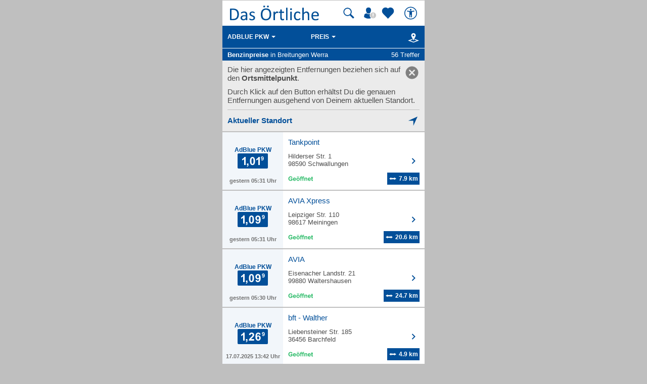

--- FILE ---
content_type: image/svg+xml
request_url: https://mobil.dasoertliche.de/assets/img/prices/icn-price-1-white.svg
body_size: -293
content:
<svg data-name="Ebene 1" xmlns="http://www.w3.org/2000/svg" viewBox="0 0 9 30" width="9" height="30"><path class="cls-1" fill="#fff" d="M8 22.9H5V11.52a10.41 10.41 0 0 1-4 2.29v-2.74a8.75 8.75 0 0 0 2.61-1.46 5.58 5.58 0 0 0 1.9-2.52H8V22.9z"/></svg>


--- FILE ---
content_type: image/svg+xml
request_url: https://mobil.dasoertliche.de/assets/img/prices/icn-price-2-white.svg
body_size: -150
content:
<svg data-name="Ebene 1" xmlns="http://www.w3.org/2000/svg" viewBox="0 0 13 30" width="13" height="30"><path class="cls-1" fill="#fff" d="M11.79 20.1v2.8H1.21a7.28 7.28 0 0 1 1-3 20.05 20.05 0 0 1 3.39-3.78 21.39 21.39 0 0 0 2.5-2.58 3.32 3.32 0 0 0 .62-1.85 2.1 2.1 0 0 0-.54-1.55 2 2 0 0 0-1.5-.54 2 2 0 0 0-1.5.57 2.92 2.92 0 0 0-.64 1.89l-3-.3a4.93 4.93 0 0 1 1.71-3.59A5.66 5.66 0 0 1 6.8 7.09a5.12 5.12 0 0 1 3.66 1.26 4.12 4.12 0 0 1 1.33 3.13 5.44 5.44 0 0 1-.38 2 8.25 8.25 0 0 1-1.21 2 19.37 19.37 0 0 1-2 2q-1.4 1.35-1.79 1.78a5.15 5.15 0 0 0-.62.84h6z"/></svg>


--- FILE ---
content_type: image/svg+xml
request_url: https://mobil.dasoertliche.de/assets/img/prices/icn-price-4-white.svg
body_size: -291
content:
<svg data-name="Ebene 1" xmlns="http://www.w3.org/2000/svg" viewBox="0 0 14 30" width="14" height="30"><path class="cls-1" fill="#fff" d="M7.78 22.9v-3.17H1.34v-2.64l6.83-10h2.54v10h2v2.65h-2v3.16H7.78zm0-5.82V11.7l-3.62 5.38h3.62z"/></svg>
